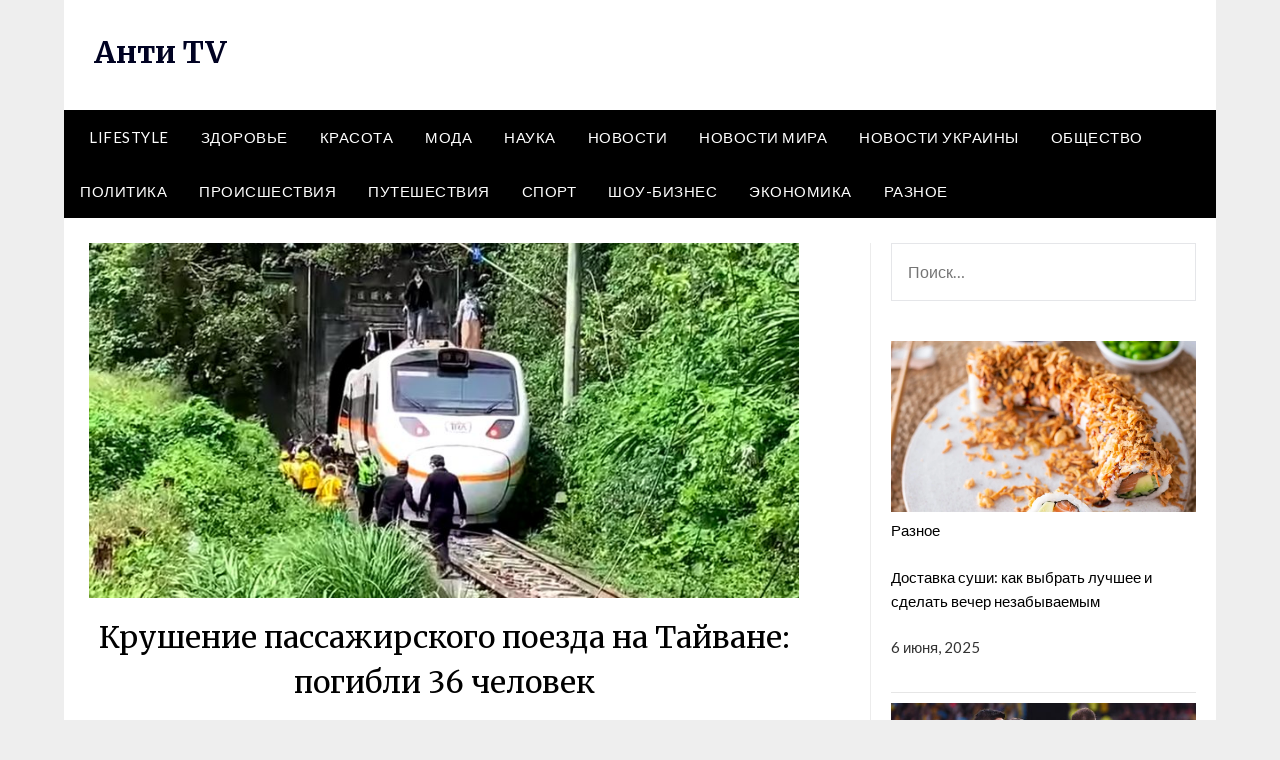

--- FILE ---
content_type: text/html; charset=UTF-8
request_url: https://anti-tv.com.ua/krushenie-passazhirskogo-poezda-na-tajvane-pogibli-36-chelovek/
body_size: 20966
content:
<!doctype html><html lang="ru-RU"><head><meta charset="UTF-8"><meta name="viewport" content="width=device-width, initial-scale=1"><link rel="profile" href="http://gmpg.org/xfn/11"><meta name='robots' content='index, follow, max-image-preview:large, max-snippet:-1, max-video-preview:-1' /><title>Крушение пассажирского поезда на Тайване: погибли 36 человек - Анти TV</title><meta name="description" content="На Тайване произошло ЧП на железной дороге. Около семи часов утра сегодня, 2 апреля пассажирский поезд на выезде из туннеля &quot;Циншуй&quot;  врезался в" /><link rel="canonical" href="https://anti-tv.com.ua/krushenie-passazhirskogo-poezda-na-tajvane-pogibli-36-chelovek/" /><meta property="og:locale" content="ru_RU" /><meta property="og:type" content="article" /><meta property="og:title" content="Крушение пассажирского поезда на Тайване: погибли 36 человек - Анти TV" /><meta property="og:description" content="На Тайване произошло ЧП на железной дороге. Около семи часов утра сегодня, 2 апреля пассажирский поезд на выезде из туннеля &quot;Циншуй&quot;  врезался в" /><meta property="og:url" content="https://anti-tv.com.ua/krushenie-passazhirskogo-poezda-na-tajvane-pogibli-36-chelovek/" /><meta property="og:site_name" content="Анти TV" /><meta property="article:published_time" content="2016-12-01T19:50:30+00:00" /><meta property="og:image" content="https://anti-tv.com.ua/wp-content/uploads/2022/10/avariya-1617347729.jpg" /><meta property="og:image:width" content="800" /><meta property="og:image:height" content="400" /><meta property="og:image:type" content="image/jpeg" /><meta name="author" content="admin" /><meta name="twitter:card" content="summary_large_image" /><meta name="twitter:label1" content="Написано автором" /><meta name="twitter:data1" content="admin" /><meta name="twitter:label2" content="Примерное время для чтения" /><meta name="twitter:data2" content="9 минут" /> <script type="application/ld+json" class="yoast-schema-graph">{"@context":"https://schema.org","@graph":[{"@type":"Article","@id":"https://anti-tv.com.ua/krushenie-passazhirskogo-poezda-na-tajvane-pogibli-36-chelovek/#article","isPartOf":{"@id":"https://anti-tv.com.ua/krushenie-passazhirskogo-poezda-na-tajvane-pogibli-36-chelovek/"},"author":{"name":"admin","@id":"https://anti-tv.com.ua/#/schema/person/fdd124eea1a7f05d28296e9eaddd44f5"},"headline":"Крушение пассажирского поезда на Тайване: погибли 36 человек","datePublished":"2016-12-01T19:50:30+00:00","mainEntityOfPage":{"@id":"https://anti-tv.com.ua/krushenie-passazhirskogo-poezda-na-tajvane-pogibli-36-chelovek/"},"wordCount":332,"commentCount":0,"image":{"@id":"https://anti-tv.com.ua/krushenie-passazhirskogo-poezda-na-tajvane-pogibli-36-chelovek/#primaryimage"},"thumbnailUrl":"https://anti-tv.com.ua/wp-content/uploads/2022/10/avariya-1617347729.jpg","keywords":["жертвы","крушение","поезд","пострадавшие","тайвань"],"articleSection":["Происшествия"],"inLanguage":"ru-RU","potentialAction":[{"@type":"CommentAction","name":"Comment","target":["https://anti-tv.com.ua/krushenie-passazhirskogo-poezda-na-tajvane-pogibli-36-chelovek/#respond"]}]},{"@type":"WebPage","@id":"https://anti-tv.com.ua/krushenie-passazhirskogo-poezda-na-tajvane-pogibli-36-chelovek/","url":"https://anti-tv.com.ua/krushenie-passazhirskogo-poezda-na-tajvane-pogibli-36-chelovek/","name":"Крушение пассажирского поезда на Тайване: погибли 36 человек - Анти TV","isPartOf":{"@id":"https://anti-tv.com.ua/#website"},"primaryImageOfPage":{"@id":"https://anti-tv.com.ua/krushenie-passazhirskogo-poezda-na-tajvane-pogibli-36-chelovek/#primaryimage"},"image":{"@id":"https://anti-tv.com.ua/krushenie-passazhirskogo-poezda-na-tajvane-pogibli-36-chelovek/#primaryimage"},"thumbnailUrl":"https://anti-tv.com.ua/wp-content/uploads/2022/10/avariya-1617347729.jpg","datePublished":"2016-12-01T19:50:30+00:00","author":{"@id":"https://anti-tv.com.ua/#/schema/person/fdd124eea1a7f05d28296e9eaddd44f5"},"description":"На Тайване произошло ЧП на железной дороге. Около семи часов утра сегодня, 2 апреля пассажирский поезд на выезде из туннеля \"Циншуй\"  врезался в","breadcrumb":{"@id":"https://anti-tv.com.ua/krushenie-passazhirskogo-poezda-na-tajvane-pogibli-36-chelovek/#breadcrumb"},"inLanguage":"ru-RU","potentialAction":[{"@type":"ReadAction","target":["https://anti-tv.com.ua/krushenie-passazhirskogo-poezda-na-tajvane-pogibli-36-chelovek/"]}]},{"@type":"ImageObject","inLanguage":"ru-RU","@id":"https://anti-tv.com.ua/krushenie-passazhirskogo-poezda-na-tajvane-pogibli-36-chelovek/#primaryimage","url":"https://anti-tv.com.ua/wp-content/uploads/2022/10/avariya-1617347729.jpg","contentUrl":"https://anti-tv.com.ua/wp-content/uploads/2022/10/avariya-1617347729.jpg","width":800,"height":400},{"@type":"BreadcrumbList","@id":"https://anti-tv.com.ua/krushenie-passazhirskogo-poezda-na-tajvane-pogibli-36-chelovek/#breadcrumb","itemListElement":[{"@type":"ListItem","position":1,"name":"Главная страница","item":"https://anti-tv.com.ua/"},{"@type":"ListItem","position":2,"name":"Крушение пассажирского поезда на Тайване: погибли 36 человек"}]},{"@type":"WebSite","@id":"https://anti-tv.com.ua/#website","url":"https://anti-tv.com.ua/","name":"Анти TV","description":"","potentialAction":[{"@type":"SearchAction","target":{"@type":"EntryPoint","urlTemplate":"https://anti-tv.com.ua/?s={search_term_string}"},"query-input":{"@type":"PropertyValueSpecification","valueRequired":true,"valueName":"search_term_string"}}],"inLanguage":"ru-RU"},{"@type":"Person","@id":"https://anti-tv.com.ua/#/schema/person/fdd124eea1a7f05d28296e9eaddd44f5","name":"admin","image":{"@type":"ImageObject","inLanguage":"ru-RU","@id":"https://anti-tv.com.ua/#/schema/person/image/","url":"https://secure.gravatar.com/avatar/7b742056d567fd3c555ad38a5e180e935cbcb55358fbf7a699bad7f21a0f6324?s=96&d=mm&r=g","contentUrl":"https://secure.gravatar.com/avatar/7b742056d567fd3c555ad38a5e180e935cbcb55358fbf7a699bad7f21a0f6324?s=96&d=mm&r=g","caption":"admin"},"url":"https://anti-tv.com.ua/author/admin/"}]}</script> <link rel='dns-prefetch' href='//fonts.googleapis.com' /><link rel="alternate" type="application/rss+xml" title="Анти TV &raquo; Лента" href="https://anti-tv.com.ua/feed/" /><link rel="alternate" type="application/rss+xml" title="Анти TV &raquo; Лента комментариев" href="https://anti-tv.com.ua/comments/feed/" /><link rel="alternate" type="application/rss+xml" title="Анти TV &raquo; Лента комментариев к &laquo;Крушение пассажирского поезда на Тайване: погибли 36 человек&raquo;" href="https://anti-tv.com.ua/krushenie-passazhirskogo-poezda-na-tajvane-pogibli-36-chelovek/feed/" /><link rel="alternate" title="oEmbed (JSON)" type="application/json+oembed" href="https://anti-tv.com.ua/wp-json/oembed/1.0/embed?url=https%3A%2F%2Fanti-tv.com.ua%2Fkrushenie-passazhirskogo-poezda-na-tajvane-pogibli-36-chelovek%2F" /><link rel="alternate" title="oEmbed (XML)" type="text/xml+oembed" href="https://anti-tv.com.ua/wp-json/oembed/1.0/embed?url=https%3A%2F%2Fanti-tv.com.ua%2Fkrushenie-passazhirskogo-poezda-na-tajvane-pogibli-36-chelovek%2F&#038;format=xml" /><style id='wp-img-auto-sizes-contain-inline-css' type='text/css'>img:is([sizes=auto i],[sizes^="auto," i]){contain-intrinsic-size:3000px 1500px}
/*# sourceURL=wp-img-auto-sizes-contain-inline-css */</style><style id='wp-emoji-styles-inline-css' type='text/css'>img.wp-smiley, img.emoji {
		display: inline !important;
		border: none !important;
		box-shadow: none !important;
		height: 1em !important;
		width: 1em !important;
		margin: 0 0.07em !important;
		vertical-align: -0.1em !important;
		background: none !important;
		padding: 0 !important;
	}
/*# sourceURL=wp-emoji-styles-inline-css */</style><style id='wp-block-library-inline-css' type='text/css'>:root{--wp-block-synced-color:#7a00df;--wp-block-synced-color--rgb:122,0,223;--wp-bound-block-color:var(--wp-block-synced-color);--wp-editor-canvas-background:#ddd;--wp-admin-theme-color:#007cba;--wp-admin-theme-color--rgb:0,124,186;--wp-admin-theme-color-darker-10:#006ba1;--wp-admin-theme-color-darker-10--rgb:0,107,160.5;--wp-admin-theme-color-darker-20:#005a87;--wp-admin-theme-color-darker-20--rgb:0,90,135;--wp-admin-border-width-focus:2px}@media (min-resolution:192dpi){:root{--wp-admin-border-width-focus:1.5px}}.wp-element-button{cursor:pointer}:root .has-very-light-gray-background-color{background-color:#eee}:root .has-very-dark-gray-background-color{background-color:#313131}:root .has-very-light-gray-color{color:#eee}:root .has-very-dark-gray-color{color:#313131}:root .has-vivid-green-cyan-to-vivid-cyan-blue-gradient-background{background:linear-gradient(135deg,#00d084,#0693e3)}:root .has-purple-crush-gradient-background{background:linear-gradient(135deg,#34e2e4,#4721fb 50%,#ab1dfe)}:root .has-hazy-dawn-gradient-background{background:linear-gradient(135deg,#faaca8,#dad0ec)}:root .has-subdued-olive-gradient-background{background:linear-gradient(135deg,#fafae1,#67a671)}:root .has-atomic-cream-gradient-background{background:linear-gradient(135deg,#fdd79a,#004a59)}:root .has-nightshade-gradient-background{background:linear-gradient(135deg,#330968,#31cdcf)}:root .has-midnight-gradient-background{background:linear-gradient(135deg,#020381,#2874fc)}:root{--wp--preset--font-size--normal:16px;--wp--preset--font-size--huge:42px}.has-regular-font-size{font-size:1em}.has-larger-font-size{font-size:2.625em}.has-normal-font-size{font-size:var(--wp--preset--font-size--normal)}.has-huge-font-size{font-size:var(--wp--preset--font-size--huge)}.has-text-align-center{text-align:center}.has-text-align-left{text-align:left}.has-text-align-right{text-align:right}.has-fit-text{white-space:nowrap!important}#end-resizable-editor-section{display:none}.aligncenter{clear:both}.items-justified-left{justify-content:flex-start}.items-justified-center{justify-content:center}.items-justified-right{justify-content:flex-end}.items-justified-space-between{justify-content:space-between}.screen-reader-text{border:0;clip-path:inset(50%);height:1px;margin:-1px;overflow:hidden;padding:0;position:absolute;width:1px;word-wrap:normal!important}.screen-reader-text:focus{background-color:#ddd;clip-path:none;color:#444;display:block;font-size:1em;height:auto;left:5px;line-height:normal;padding:15px 23px 14px;text-decoration:none;top:5px;width:auto;z-index:100000}html :where(.has-border-color){border-style:solid}html :where([style*=border-top-color]){border-top-style:solid}html :where([style*=border-right-color]){border-right-style:solid}html :where([style*=border-bottom-color]){border-bottom-style:solid}html :where([style*=border-left-color]){border-left-style:solid}html :where([style*=border-width]){border-style:solid}html :where([style*=border-top-width]){border-top-style:solid}html :where([style*=border-right-width]){border-right-style:solid}html :where([style*=border-bottom-width]){border-bottom-style:solid}html :where([style*=border-left-width]){border-left-style:solid}html :where(img[class*=wp-image-]){height:auto;max-width:100%}:where(figure){margin:0 0 1em}html :where(.is-position-sticky){--wp-admin--admin-bar--position-offset:var(--wp-admin--admin-bar--height,0px)}@media screen and (max-width:600px){html :where(.is-position-sticky){--wp-admin--admin-bar--position-offset:0px}}

/*# sourceURL=wp-block-library-inline-css */</style><style id='global-styles-inline-css' type='text/css'>:root{--wp--preset--aspect-ratio--square: 1;--wp--preset--aspect-ratio--4-3: 4/3;--wp--preset--aspect-ratio--3-4: 3/4;--wp--preset--aspect-ratio--3-2: 3/2;--wp--preset--aspect-ratio--2-3: 2/3;--wp--preset--aspect-ratio--16-9: 16/9;--wp--preset--aspect-ratio--9-16: 9/16;--wp--preset--color--black: #000000;--wp--preset--color--cyan-bluish-gray: #abb8c3;--wp--preset--color--white: #ffffff;--wp--preset--color--pale-pink: #f78da7;--wp--preset--color--vivid-red: #cf2e2e;--wp--preset--color--luminous-vivid-orange: #ff6900;--wp--preset--color--luminous-vivid-amber: #fcb900;--wp--preset--color--light-green-cyan: #7bdcb5;--wp--preset--color--vivid-green-cyan: #00d084;--wp--preset--color--pale-cyan-blue: #8ed1fc;--wp--preset--color--vivid-cyan-blue: #0693e3;--wp--preset--color--vivid-purple: #9b51e0;--wp--preset--gradient--vivid-cyan-blue-to-vivid-purple: linear-gradient(135deg,rgb(6,147,227) 0%,rgb(155,81,224) 100%);--wp--preset--gradient--light-green-cyan-to-vivid-green-cyan: linear-gradient(135deg,rgb(122,220,180) 0%,rgb(0,208,130) 100%);--wp--preset--gradient--luminous-vivid-amber-to-luminous-vivid-orange: linear-gradient(135deg,rgb(252,185,0) 0%,rgb(255,105,0) 100%);--wp--preset--gradient--luminous-vivid-orange-to-vivid-red: linear-gradient(135deg,rgb(255,105,0) 0%,rgb(207,46,46) 100%);--wp--preset--gradient--very-light-gray-to-cyan-bluish-gray: linear-gradient(135deg,rgb(238,238,238) 0%,rgb(169,184,195) 100%);--wp--preset--gradient--cool-to-warm-spectrum: linear-gradient(135deg,rgb(74,234,220) 0%,rgb(151,120,209) 20%,rgb(207,42,186) 40%,rgb(238,44,130) 60%,rgb(251,105,98) 80%,rgb(254,248,76) 100%);--wp--preset--gradient--blush-light-purple: linear-gradient(135deg,rgb(255,206,236) 0%,rgb(152,150,240) 100%);--wp--preset--gradient--blush-bordeaux: linear-gradient(135deg,rgb(254,205,165) 0%,rgb(254,45,45) 50%,rgb(107,0,62) 100%);--wp--preset--gradient--luminous-dusk: linear-gradient(135deg,rgb(255,203,112) 0%,rgb(199,81,192) 50%,rgb(65,88,208) 100%);--wp--preset--gradient--pale-ocean: linear-gradient(135deg,rgb(255,245,203) 0%,rgb(182,227,212) 50%,rgb(51,167,181) 100%);--wp--preset--gradient--electric-grass: linear-gradient(135deg,rgb(202,248,128) 0%,rgb(113,206,126) 100%);--wp--preset--gradient--midnight: linear-gradient(135deg,rgb(2,3,129) 0%,rgb(40,116,252) 100%);--wp--preset--font-size--small: 13px;--wp--preset--font-size--medium: 20px;--wp--preset--font-size--large: 36px;--wp--preset--font-size--x-large: 42px;--wp--preset--spacing--20: 0.44rem;--wp--preset--spacing--30: 0.67rem;--wp--preset--spacing--40: 1rem;--wp--preset--spacing--50: 1.5rem;--wp--preset--spacing--60: 2.25rem;--wp--preset--spacing--70: 3.38rem;--wp--preset--spacing--80: 5.06rem;--wp--preset--shadow--natural: 6px 6px 9px rgba(0, 0, 0, 0.2);--wp--preset--shadow--deep: 12px 12px 50px rgba(0, 0, 0, 0.4);--wp--preset--shadow--sharp: 6px 6px 0px rgba(0, 0, 0, 0.2);--wp--preset--shadow--outlined: 6px 6px 0px -3px rgb(255, 255, 255), 6px 6px rgb(0, 0, 0);--wp--preset--shadow--crisp: 6px 6px 0px rgb(0, 0, 0);}:where(.is-layout-flex){gap: 0.5em;}:where(.is-layout-grid){gap: 0.5em;}body .is-layout-flex{display: flex;}.is-layout-flex{flex-wrap: wrap;align-items: center;}.is-layout-flex > :is(*, div){margin: 0;}body .is-layout-grid{display: grid;}.is-layout-grid > :is(*, div){margin: 0;}:where(.wp-block-columns.is-layout-flex){gap: 2em;}:where(.wp-block-columns.is-layout-grid){gap: 2em;}:where(.wp-block-post-template.is-layout-flex){gap: 1.25em;}:where(.wp-block-post-template.is-layout-grid){gap: 1.25em;}.has-black-color{color: var(--wp--preset--color--black) !important;}.has-cyan-bluish-gray-color{color: var(--wp--preset--color--cyan-bluish-gray) !important;}.has-white-color{color: var(--wp--preset--color--white) !important;}.has-pale-pink-color{color: var(--wp--preset--color--pale-pink) !important;}.has-vivid-red-color{color: var(--wp--preset--color--vivid-red) !important;}.has-luminous-vivid-orange-color{color: var(--wp--preset--color--luminous-vivid-orange) !important;}.has-luminous-vivid-amber-color{color: var(--wp--preset--color--luminous-vivid-amber) !important;}.has-light-green-cyan-color{color: var(--wp--preset--color--light-green-cyan) !important;}.has-vivid-green-cyan-color{color: var(--wp--preset--color--vivid-green-cyan) !important;}.has-pale-cyan-blue-color{color: var(--wp--preset--color--pale-cyan-blue) !important;}.has-vivid-cyan-blue-color{color: var(--wp--preset--color--vivid-cyan-blue) !important;}.has-vivid-purple-color{color: var(--wp--preset--color--vivid-purple) !important;}.has-black-background-color{background-color: var(--wp--preset--color--black) !important;}.has-cyan-bluish-gray-background-color{background-color: var(--wp--preset--color--cyan-bluish-gray) !important;}.has-white-background-color{background-color: var(--wp--preset--color--white) !important;}.has-pale-pink-background-color{background-color: var(--wp--preset--color--pale-pink) !important;}.has-vivid-red-background-color{background-color: var(--wp--preset--color--vivid-red) !important;}.has-luminous-vivid-orange-background-color{background-color: var(--wp--preset--color--luminous-vivid-orange) !important;}.has-luminous-vivid-amber-background-color{background-color: var(--wp--preset--color--luminous-vivid-amber) !important;}.has-light-green-cyan-background-color{background-color: var(--wp--preset--color--light-green-cyan) !important;}.has-vivid-green-cyan-background-color{background-color: var(--wp--preset--color--vivid-green-cyan) !important;}.has-pale-cyan-blue-background-color{background-color: var(--wp--preset--color--pale-cyan-blue) !important;}.has-vivid-cyan-blue-background-color{background-color: var(--wp--preset--color--vivid-cyan-blue) !important;}.has-vivid-purple-background-color{background-color: var(--wp--preset--color--vivid-purple) !important;}.has-black-border-color{border-color: var(--wp--preset--color--black) !important;}.has-cyan-bluish-gray-border-color{border-color: var(--wp--preset--color--cyan-bluish-gray) !important;}.has-white-border-color{border-color: var(--wp--preset--color--white) !important;}.has-pale-pink-border-color{border-color: var(--wp--preset--color--pale-pink) !important;}.has-vivid-red-border-color{border-color: var(--wp--preset--color--vivid-red) !important;}.has-luminous-vivid-orange-border-color{border-color: var(--wp--preset--color--luminous-vivid-orange) !important;}.has-luminous-vivid-amber-border-color{border-color: var(--wp--preset--color--luminous-vivid-amber) !important;}.has-light-green-cyan-border-color{border-color: var(--wp--preset--color--light-green-cyan) !important;}.has-vivid-green-cyan-border-color{border-color: var(--wp--preset--color--vivid-green-cyan) !important;}.has-pale-cyan-blue-border-color{border-color: var(--wp--preset--color--pale-cyan-blue) !important;}.has-vivid-cyan-blue-border-color{border-color: var(--wp--preset--color--vivid-cyan-blue) !important;}.has-vivid-purple-border-color{border-color: var(--wp--preset--color--vivid-purple) !important;}.has-vivid-cyan-blue-to-vivid-purple-gradient-background{background: var(--wp--preset--gradient--vivid-cyan-blue-to-vivid-purple) !important;}.has-light-green-cyan-to-vivid-green-cyan-gradient-background{background: var(--wp--preset--gradient--light-green-cyan-to-vivid-green-cyan) !important;}.has-luminous-vivid-amber-to-luminous-vivid-orange-gradient-background{background: var(--wp--preset--gradient--luminous-vivid-amber-to-luminous-vivid-orange) !important;}.has-luminous-vivid-orange-to-vivid-red-gradient-background{background: var(--wp--preset--gradient--luminous-vivid-orange-to-vivid-red) !important;}.has-very-light-gray-to-cyan-bluish-gray-gradient-background{background: var(--wp--preset--gradient--very-light-gray-to-cyan-bluish-gray) !important;}.has-cool-to-warm-spectrum-gradient-background{background: var(--wp--preset--gradient--cool-to-warm-spectrum) !important;}.has-blush-light-purple-gradient-background{background: var(--wp--preset--gradient--blush-light-purple) !important;}.has-blush-bordeaux-gradient-background{background: var(--wp--preset--gradient--blush-bordeaux) !important;}.has-luminous-dusk-gradient-background{background: var(--wp--preset--gradient--luminous-dusk) !important;}.has-pale-ocean-gradient-background{background: var(--wp--preset--gradient--pale-ocean) !important;}.has-electric-grass-gradient-background{background: var(--wp--preset--gradient--electric-grass) !important;}.has-midnight-gradient-background{background: var(--wp--preset--gradient--midnight) !important;}.has-small-font-size{font-size: var(--wp--preset--font-size--small) !important;}.has-medium-font-size{font-size: var(--wp--preset--font-size--medium) !important;}.has-large-font-size{font-size: var(--wp--preset--font-size--large) !important;}.has-x-large-font-size{font-size: var(--wp--preset--font-size--x-large) !important;}
/*# sourceURL=global-styles-inline-css */</style><style id='classic-theme-styles-inline-css' type='text/css'>/*! This file is auto-generated */
.wp-block-button__link{color:#fff;background-color:#32373c;border-radius:9999px;box-shadow:none;text-decoration:none;padding:calc(.667em + 2px) calc(1.333em + 2px);font-size:1.125em}.wp-block-file__button{background:#32373c;color:#fff;text-decoration:none}
/*# sourceURL=/wp-includes/css/classic-themes.min.css */</style><link rel='stylesheet' id='fontawesome-css-6-css' href='https://anti-tv.com.ua/wp-content/plugins/wp-font-awesome/font-awesome/css/fontawesome-all.min.css?ver=1.8.0' type='text/css' media='all' /><link rel='stylesheet' id='fontawesome-css-4-css' href='https://anti-tv.com.ua/wp-content/plugins/wp-font-awesome/font-awesome/css/v4-shims.min.css?ver=1.8.0' type='text/css' media='all' /><link rel='stylesheet' id='font-awesome-css' href='https://anti-tv.com.ua/wp-content/themes/newspaperly/css/font-awesome.min.css?ver=6.9' type='text/css' media='all' /><link rel='stylesheet' id='newspaperly-style-css' href='https://anti-tv.com.ua/wp-content/cache/autoptimize/autoptimize_single_996f1baec316d292be6fd3e770ed5d05.php?ver=6.9' type='text/css' media='all' /><link rel='stylesheet' id='newspaperly-google-fonts-css' href='//fonts.googleapis.com/css?family=Lato%3A300%2C400%2C700%2C900%7CMerriweather%3A400%2C700&#038;ver=6.9' type='text/css' media='all' /><link rel='stylesheet' id='wp-pagenavi-css' href='https://anti-tv.com.ua/wp-content/cache/autoptimize/autoptimize_single_73d29ecb3ae4eb2b78712fab3a46d32d.php?ver=2.70' type='text/css' media='all' /> <script defer type="text/javascript" src="https://anti-tv.com.ua/wp-includes/js/jquery/jquery.min.js?ver=3.7.1" id="jquery-core-js"></script> <script defer type="text/javascript" src="https://anti-tv.com.ua/wp-includes/js/jquery/jquery-migrate.min.js?ver=3.4.1" id="jquery-migrate-js"></script> <link rel="https://api.w.org/" href="https://anti-tv.com.ua/wp-json/" /><link rel="alternate" title="JSON" type="application/json" href="https://anti-tv.com.ua/wp-json/wp/v2/posts/97" /><link rel="EditURI" type="application/rsd+xml" title="RSD" href="https://anti-tv.com.ua/xmlrpc.php?rsd" /><meta name="generator" content="WordPress 6.9" /><link rel='shortlink' href='https://anti-tv.com.ua/?p=97' /><link rel="pingback" href="https://anti-tv.com.ua/xmlrpc.php"><style type="text/css">.header-widgets-wrapper, .content-wrap-bg { background-color:  }
			.featured-sidebar, .featured-sidebar ul li { border-color:  !important; }
			.page-numbers li a, .blogposts-list .blogpost-button, .page-numbers.current, span.page-numbers.dots { background: ; }
			.banner-widget-wrapper p, .banner-widget-wrapper h1, .banner-widget-wrapper h2, .banner-widget-wrapper h3, .banner-widget-wrapper h4, .banner-widget-wrapper h5, .banner-widget-wrapper h6, .banner-widget-wrapper ul, .banner-widget-wrapper{ color:  }
			.banner-widget-wrapper a, .banner-widget-wrapper a:hover, .banner-widget-wrapper a:active, .banner-widget-wrapper a:focus{ color: ; }
			.banner-widget-wrapper ul li { border-color: ; }
			body, .site, .swidgets-wrap h3, .post-data-text { background: ; }
			.site-title a, .site-description { color: ; }
			.header-bg { background-color:  !important; }
			.main-navigation ul li a, .main-navigation ul li .sub-arrow, .super-menu .toggle-mobile-menu,.toggle-mobile-menu:before, .mobile-menu-active .smenu-hide { color: ; }
			#smobile-menu.show .main-navigation ul ul.children.active, #smobile-menu.show .main-navigation ul ul.sub-menu.active, #smobile-menu.show .main-navigation ul li, .smenu-hide.toggle-mobile-menu.menu-toggle, #smobile-menu.show .main-navigation ul li, .primary-menu ul li ul.children li, .primary-menu ul li ul.sub-menu li, .primary-menu .pmenu, .super-menu { border-color: ; border-bottom-color: ; }
			#secondary .widget h3, #secondary .widget h3 a, #secondary .widget h4, #secondary .widget h1, #secondary .widget h2, #secondary .widget h5, #secondary .widget h6 { color: ; }
			#secondary .widget a, #secondary a, #secondary .widget li a , #secondary span.sub-arrow{ color: ; }
			#secondary, #secondary .widget, #secondary .widget p, #secondary .widget li, .widget time.rpwe-time.published { color: ; }
			#secondary .swidgets-wrap, .featured-sidebar .search-field { border-color: ; }
			.site-info, .footer-column-three input.search-submit, .footer-column-three p, .footer-column-three li, .footer-column-three td, .footer-column-three th, .footer-column-three caption { color: ; }
			.footer-column-three h3, .footer-column-three h4, .footer-column-three h5, .footer-column-three h6, .footer-column-three h1, .footer-column-three h2, .footer-column-three h4, .footer-column-three h3 a { color: ; }
			.footer-column-three a, .footer-column-three li a, .footer-column-three .widget a, .footer-column-three .sub-arrow { color: ; }
			.footer-column-three h3:after { background: ; }
			.site-info, .widget ul li, .footer-column-three input.search-field, .footer-column-three input.search-submit { border-color: ; }
			.site-footer { background-color: ; }
			.archive .page-header h1, .blogposts-list h2 a, .blogposts-list h2 a:hover, .blogposts-list h2 a:active, .search-results h1.page-title { color: ; }
			.blogposts-list .post-data-text, .blogposts-list .post-data-text a{ color: ; }
			.blogposts-list p { color: ; }
			.page-numbers li a, .blogposts-list .blogpost-button, span.page-numbers.dots, .page-numbers.current, .page-numbers li a:hover { color: ; }
			.archive .page-header h1, .search-results h1.page-title, .blogposts-list.fbox, span.page-numbers.dots, .page-numbers li a, .page-numbers.current { border-color: ; }
			.blogposts-list .post-data-divider { background: ; }
			.page .comments-area .comment-author, .page .comments-area .comment-author a, .page .comments-area .comments-title, .page .content-area h1, .page .content-area h2, .page .content-area h3, .page .content-area h4, .page .content-area h5, .page .content-area h6, .page .content-area th, .single  .comments-area .comment-author, .single .comments-area .comment-author a, .single .comments-area .comments-title, .single .content-area h1, .single .content-area h2, .single .content-area h3, .single .content-area h4, .single .content-area h5, .single .content-area h6, .single .content-area th, .search-no-results h1, .error404 h1 { color: ; }
			.single .post-data-text, .page .post-data-text, .page .post-data-text a, .single .post-data-text a, .comments-area .comment-meta .comment-metadata a { color: ; }
			.page .content-area p, .page article, .page .content-area table, .page .content-area dd, .page .content-area dt, .page .content-area address, .page .content-area .entry-content, .page .content-area li, .page .content-area ol, .single .content-area p, .single article, .single .content-area table, .single .content-area dd, .single .content-area dt, .single .content-area address, .single .entry-content, .single .content-area li, .single .content-area ol, .search-no-results .page-content p { color: ; }
			.single .entry-content a, .page .entry-content a, .comment-content a, .comments-area .reply a, .logged-in-as a, .comments-area .comment-respond a { color: ; }
			.comments-area p.form-submit input { background: ; }
			.error404 .page-content p, .error404 input.search-submit, .search-no-results input.search-submit { color: ; }
			.page .comments-area, .page article.fbox, .page article tr, .page .comments-area ol.comment-list ol.children li, .page .comments-area ol.comment-list .comment, .single .comments-area, .single article.fbox, .single article tr, .comments-area ol.comment-list ol.children li, .comments-area ol.comment-list .comment, .error404 main#main, .error404 .search-form label, .search-no-results .search-form label, .error404 input.search-submit, .search-no-results input.search-submit, .error404 main#main, .search-no-results section.fbox.no-results.not-found{ border-color: ; }
			.single .post-data-divider, .page .post-data-divider { background: ; }
			.single .comments-area p.form-submit input, .page .comments-area p.form-submit input { color: ; }
			.bottom-header-wrapper { padding-top: px; }
			.bottom-header-wrapper { padding-bottom: px; }
			.bottom-header-wrapper { background: ; }
			.bottom-header-wrapper *{ color: ; }
			.header-widget a, .header-widget li a, .header-widget i.fa { color: ; }
			.header-widget, .header-widget p, .header-widget li, .header-widget .textwidget { color: ; }
			.header-widget .widget-title, .header-widget h1, .header-widget h3, .header-widget h2, .header-widget h4, .header-widget h5, .header-widget h6{ color: ; }
			.header-widget.swidgets-wrap, .header-widget ul li, .header-widget .search-field { border-color: ; }
			.header-widgets-wrapper .swidgets-wrap{ background: ; }
			.primary-menu .pmenu, .super-menu, #smobile-menu, .primary-menu ul li ul.children, .primary-menu ul li ul.sub-menu { background-color: ; }
			#secondary .swidgets-wrap{ background: ; }
			#secondary .swidget { border-color: ; }
			.archive article.fbox, .search-results article.fbox, .blog article.fbox { background: ; }
			.comments-area, .single article.fbox, .page article.fbox { background: ; }</style><style type="text/css">.recentcomments a{display:inline !important;padding:0 !important;margin:0 !important;}</style><link rel="icon" href="https://anti-tv.com.ua/wp-content/uploads/2023/08/cropped-images-2-150x150.jpg" sizes="32x32" /><link rel="icon" href="https://anti-tv.com.ua/wp-content/uploads/2023/08/cropped-images-2-300x300.jpg" sizes="192x192" /><link rel="apple-touch-icon" href="https://anti-tv.com.ua/wp-content/uploads/2023/08/cropped-images-2-300x300.jpg" /><meta name="msapplication-TileImage" content="https://anti-tv.com.ua/wp-content/uploads/2023/08/cropped-images-2-300x300.jpg" /><link rel='stylesheet' id='yarppRelatedCss-css' href='https://anti-tv.com.ua/wp-content/cache/autoptimize/autoptimize_single_825acc65c7a3728f76a5b39cdc177e6f.php?ver=5.30.11' type='text/css' media='all' /></head><body class="wp-singular post-template-default single single-post postid-97 single-format-standard wp-theme-newspaperly masthead-fixed"> <a class="skip-link screen-reader-text" href="#content">Перейти к содержимому</a><div id="page" class="site"><header id="masthead" class="sheader site-header clearfix"><div class="content-wrap"><div class="header-bg"><div class="site-branding"><p class="site-title"><a href="https://anti-tv.com.ua/" rel="home">Анти TV</a></p></div></div></div><nav id="primary-site-navigation" class="primary-menu main-navigation clearfix"> <a href="#" id="pull" class="smenu-hide toggle-mobile-menu menu-toggle" aria-controls="secondary-menu" aria-expanded="false">Меню</a><div class="content-wrap text-center"><div class="center-main-menu"><div class="menu-main-container"><ul id="primary-menu" class="pmenu"><li id="menu-item-430" class="menu-item menu-item-type-taxonomy menu-item-object-category menu-item-430"><a href="https://anti-tv.com.ua/category/lifestyle/">Lifestyle</a></li><li id="menu-item-431" class="menu-item menu-item-type-taxonomy menu-item-object-category menu-item-431"><a href="https://anti-tv.com.ua/category/zdorove/">Здоровье</a></li><li id="menu-item-432" class="menu-item menu-item-type-taxonomy menu-item-object-category menu-item-432"><a href="https://anti-tv.com.ua/category/krasota/">Красота</a></li><li id="menu-item-433" class="menu-item menu-item-type-taxonomy menu-item-object-category menu-item-433"><a href="https://anti-tv.com.ua/category/moda/">Мода</a></li><li id="menu-item-434" class="menu-item menu-item-type-taxonomy menu-item-object-category menu-item-434"><a href="https://anti-tv.com.ua/category/science/">Наука</a></li><li id="menu-item-435" class="menu-item menu-item-type-taxonomy menu-item-object-category menu-item-435"><a href="https://anti-tv.com.ua/category/novosti/">Новости</a></li><li id="menu-item-436" class="menu-item menu-item-type-taxonomy menu-item-object-category menu-item-436"><a href="https://anti-tv.com.ua/category/novosti-mira/">Новости мира</a></li><li id="menu-item-437" class="menu-item menu-item-type-taxonomy menu-item-object-category menu-item-437"><a href="https://anti-tv.com.ua/category/novosti-ukrainy/">Новости Украины</a></li><li id="menu-item-438" class="menu-item menu-item-type-taxonomy menu-item-object-category menu-item-438"><a href="https://anti-tv.com.ua/category/society/">Общество</a></li><li id="menu-item-439" class="menu-item menu-item-type-taxonomy menu-item-object-category menu-item-439"><a href="https://anti-tv.com.ua/category/politika/">Политика</a></li><li id="menu-item-440" class="menu-item menu-item-type-taxonomy menu-item-object-category current-post-ancestor current-menu-parent current-post-parent menu-item-440"><a href="https://anti-tv.com.ua/category/proisshestviya/">Происшествия</a></li><li id="menu-item-441" class="menu-item menu-item-type-taxonomy menu-item-object-category menu-item-441"><a href="https://anti-tv.com.ua/category/puteshestviya/">Путешествия</a></li><li id="menu-item-443" class="menu-item menu-item-type-taxonomy menu-item-object-category menu-item-443"><a href="https://anti-tv.com.ua/category/sport/">Спорт</a></li><li id="menu-item-444" class="menu-item menu-item-type-taxonomy menu-item-object-category menu-item-444"><a href="https://anti-tv.com.ua/category/shou-biznes/">Шоу-бизнес</a></li><li id="menu-item-445" class="menu-item menu-item-type-taxonomy menu-item-object-category menu-item-445"><a href="https://anti-tv.com.ua/category/economics/">Экономика</a></li><li id="menu-item-442" class="menu-item menu-item-type-taxonomy menu-item-object-category menu-item-442"><a href="https://anti-tv.com.ua/category/raznoe/">Разное</a></li></ul></div></div></div></nav><div class="content-wrap"><div class="super-menu clearfix"><div class="super-menu-inner"> <a href="#" id="pull" class="toggle-mobile-menu menu-toggle" aria-controls="secondary-menu" aria-expanded="false">Меню</a></div></div></div><div id="mobile-menu-overlay"></div></header><div class="content-wrap"><div class="header-widgets-wrapper"></div></div><div id="content" class="site-content clearfix"><div class="content-wrap"><div class="content-wrap-bg"><div id="primary" class="featured-content content-area"><main id="main" class="site-main"><article id="post-97" class="posts-entry fbox post-97 post type-post status-publish format-standard has-post-thumbnail hentry category-proisshestviya tag-zhertvy tag-krushenie tag-poezd tag-postradavshie tag-tajvan"><div class="featured-thumbnail"> <img width="800" height="400" src="https://anti-tv.com.ua/wp-content/uploads/2022/10/avariya-1617347729.jpg" class="attachment-newspaperly-slider size-newspaperly-slider wp-post-image" alt="" decoding="async" fetchpriority="high" srcset="https://anti-tv.com.ua/wp-content/uploads/2022/10/avariya-1617347729.jpg 800w, https://anti-tv.com.ua/wp-content/uploads/2022/10/avariya-1617347729-300x150.jpg 300w, https://anti-tv.com.ua/wp-content/uploads/2022/10/avariya-1617347729-768x384.jpg 768w" sizes="(max-width: 800px) 100vw, 800px" /></div><header class="entry-header"><h1 class="entry-title">Крушение пассажирского поезда на Тайване: погибли 36 человек</h1><div class="entry-meta"><div class="blog-data-wrapper"><div class="post-data-divider"></div><div class="post-data-positioning"><div class="post-data-text"> <span class="posted-on">Опубликовано в <a href="https://anti-tv.com.ua/krushenie-passazhirskogo-poezda-na-tajvane-pogibli-36-chelovek/" rel="bookmark"><time class="entry-date published updated" datetime="2016-12-01T19:50:30+00:00">1 декабря, 2016</time></a></span><span class="byline"> от <span class="author vcard"><a class="url fn n" href="https://anti-tv.com.ua/author/admin/">admin</a></span></span></div></div></div></div></header><div class="entry-content"><p> [ad_1]<br /></p><div class="artical-text"><p style="text-align: justify;">На Тайване произошло ЧП на железной дороге. Около семи часов утра сегодня, 2 апреля пассажирский поезд на выезде из туннеля &#171;Циншуй&#187;  врезался в строительное транспортное средство и сошёл с рельсов. На данный момент известно о тридцати шести погибших, свыше шестидесяти человек получили травмы разной степени тяжести, их госпитализировали в лечебные учреждения, пишет Информ-UA.</p><p style="text-align: justify;">Произошла трагедия, по данным центрального информационного агентства Тайваня, которое ссылается на железнодорожную полицию, в восточной части страны, в уезде Хуалянь. Всего в поезде на момент крушения находилось свыше трёхсот пятидесяти человек. Семьдесят два пассажира до сих пор заблокированы в поезде, поскольку часть вагонов врезались в стены туннеля, пять из них сильно деформировались, людей вызволяют спасатели.</p><p style="text-align: justify;"><img decoding="async" style="width: 100%;" src="https://inform-ua.info/uploads/2021/04/krushenie-poezda-1617347702.jpg" alt="крушение поезда" align="left"></p><p style="text-align: justify;">По данным сотрудников управления железных дорог страны, которых цитирует агентство Taiwan News, авария произошла из-за того, что инженерная техника была неправильно припаркована на строительной площадке,  она по склону съехала вниз, вследствие чего и произошло столкновение с поездом.</p><p class="readMore"><b>Читайте также:</b> Переговорный процесс с Ираном станет ещё жёстче, – Енин</p><p style="text-align: justify;">Поезд-экспресс, как сообщили в пожарной службе, следовал в Тайдун из Тайбэя, в нём было много туристов, которые ехали домой, чтобы отметить 5 апреля традиционный тайванский праздник под названием &#171;Цинмин&#187; (переводится как праздник очищенного света). В этот день принято посещать могилы родных, собираться в семейном кругу.</p><p style="text-align: justify;"><div class="video-container"><iframe title="台鐵太魯閣號花蓮大清水隧道出軌 多人無生命徵象" width="640" height="360" src="https://www.youtube.com/embed/kqIzd2GNEKs?feature=oembed" frameborder="0" allow="accelerometer; autoplay; clipboard-write; encrypted-media; gyroscope; picture-in-picture; web-share" referrerpolicy="strict-origin-when-cross-origin" allowfullscreen></iframe></div><p style="text-align: justify;">Катастрофа, которая произошла сегодня, по информации агентства Reuters, &#8212; самая масштабная на железной дороге Тайваня за последние четыре десятилетия.</p><p style="text-align: justify;">Последняя же авария на ж/д в стране произошла в 2018 году. Скоростной пассажирский поезд сошёл с рельсов, вследствие чего погибли восемнадцать и травмировались сто семьдесят человек.</p><p style="text-align: justify;">Тем временем, в Турции в этот же день перевернулся в кювет пассажирский автобус. Ранения получили свыше двадцати человек. Транспортное средство ехало из восточной части страны в Стамбул, инцидент произошёл возле населённого пункта Сушехри. По предварительным данным, причина аварии в том, что водитель не справился с управлением.</p><div class="gallery-container"><div class="gallery fade-gallery"> <img decoding="async" src="https://inform-ua.info/uploads/2021/04/krushenie-1617347819.jpg" style="width:100%"></div><div class="gallery fade-gallery"> <img decoding="async" src="https://inform-ua.info/uploads/2021/04/avariya-1617347729.jpg" style="width:100%"></div><div class="gallery fade-gallery"> <img decoding="async" src="https://inform-ua.info/uploads/2021/04/vagony-1617347972.jpg" style="width:100%"></div><div class="gallery fade-gallery"> <img decoding="async" src="https://inform-ua.info/uploads/2021/04/passaghiry-1617347982.jpg" style="width:100%"></div><div class="gallery fade-gallery"> <img decoding="async" src="https://inform-ua.info/uploads/2021/04/spasateli-1617347993.jpg" style="width:100%"></div><p> ❮<br /> ❯</p></div><div style="text-align:center"> <span class="dot" data-slide="0"></span><br /> <span class="dot" data-slide="1"></span><br /> <span class="dot" data-slide="2"></span><br /> <span class="dot" data-slide="3"></span><br /> <span class="dot" data-slide="4"></span></div><p class="readMore"> <b>Читайте также:</b> В Бангладеш затонул паром, много погибших и пропавших без вести</p><div class="tags"><div class="tags-category"> <span class="name-tags-category highlight-tag"><br /> <i class="fa fa-bookmark fa-fw"></i><br /> Темы </span></p><div class="tag"> крушение<br /> поезд<br /> жертвы<br /> пострадавшие</div></p></div><div class="tags-category"> <span class="name-tags-category highlight-tag"><br /> <i class="fa fa-map-marker fa-fw"></i><br /> Места </span></p><div class="tag"> тайвань</div></p></div></p></div><div style="clear: both"></div></p></div><p>[ad_2]</p><p></p><p>Источник: <span class="llink" onclick="LinkGo('https://inform-ua.info/')">inform-ua.info</span></p><div class='yarpp yarpp-related yarpp-related-website yarpp-template-list'><h3>Читайте також:</h3><ol><li><a href="https://anti-tv.com.ua/zhestokoe-ubijstvo-studentki-vo-lvove-novye-podrobnosti/" rel="bookmark" title="Жестокое убийство студентки во Львове: новые подробности">Жестокое убийство студентки во Львове: новые подробности</a></li><li><a href="https://anti-tv.com.ua/na-ostrove-yava-vsledstvie-zemletryaseniya-pogibli-7-chelovek/" rel="bookmark" title="На острове Ява вследствие землетрясения погибли 7 человек">На острове Ява вследствие землетрясения погибли 7 человек</a></li><li><a href="https://anti-tv.com.ua/odnogo-iz-bogatejshih-lyudej-britanii-mog-ubit-ego-pasynok/" rel="bookmark" title="Одного из богатейших людей Британии мог убить его пасынок">Одного из богатейших людей Британии мог убить его пасынок</a></li><li><a href="https://anti-tv.com.ua/voru-v-zakone-kamo-moskovskomu-obyavili-podozrenie-klimenko/" rel="bookmark" title="Вору в законе Камо Московскому объявили подозрение, – Клименко">Вору в законе Камо Московскому объявили подозрение, – Клименко</a></li><li><a href="https://anti-tv.com.ua/neskolko-ubeditelnyh-prichin-kupit-bilet-na-poezd-onlajn/" rel="bookmark" title="Несколько убедительных причин купить билет на поезд онлайн">Несколько убедительных причин купить билет на поезд онлайн</a></li><li><a href="https://anti-tv.com.ua/v-indonezii-navodneniya-i-opolzni-pogibli-bolee-40-chelovek/" rel="bookmark" title="В Индонезии – наводнения и оползни, погибли более 40 человек">В Индонезии – наводнения и оползни, погибли более 40 человек</a></li><li><a href="https://anti-tv.com.ua/vo-franczii-izbili-i-ograbili-millionera-v-sobstvennom-dome/" rel="bookmark" title="Во Франции избили и ограбили миллионера в собственном доме">Во Франции избили и ограбили миллионера в собственном доме</a></li><li><a href="https://anti-tv.com.ua/gruppa-rossijskih-rejderov-snova-vyhodit-na-ohotu-v-ukraine/" rel="bookmark" title="Группа российских рейдеров снова выходит на &quot;охоту&quot; в Украине">Группа российских рейдеров снова выходит на &quot;охоту&quot; в Украине</a></li><li><a href="https://anti-tv.com.ua/pod-poltavoj-lodku-zatyanulo-pod-dambu-pogibli-tri-cheloveka/" rel="bookmark" title="Под Полтавой лодку затянуло под дамбу, погибли три человека">Под Полтавой лодку затянуло под дамбу, погибли три человека</a></li><li><a href="https://anti-tv.com.ua/v-myanme-s-nachala-protestov-ubity-svyshe-700-chelovek/" rel="bookmark" title="В Мьянме с начала протестов убиты свыше 700 человек">В Мьянме с начала протестов убиты свыше 700 человек</a></li><li><a href="https://anti-tv.com.ua/v-hersonskoj-oblasti-snova-zafiksirovana-massovaya-gibel-pticz/" rel="bookmark" title="В Херсонской области снова зафиксирована массовая гибель птиц">В Херсонской области снова зафиксирована массовая гибель птиц</a></li><li><a href="https://anti-tv.com.ua/v-bangladesh-zatonul-parom-mnogo-pogibshih-i-propavshih-bez-vesti/" rel="bookmark" title="В Бангладеш затонул паром, много погибших и пропавших без вести">В Бангладеш затонул паром, много погибших и пропавших без вести</a></li></ol></div></div></article><div id="comments" class="fbox comments-area"><div id="respond" class="comment-respond"><h3 id="reply-title" class="comment-reply-title">Добавить комментарий <small><a rel="nofollow" id="cancel-comment-reply-link" href="/krushenie-passazhirskogo-poezda-na-tajvane-pogibli-36-chelovek/#respond" style="display:none;">Отменить ответ</a></small></h3><form action="https://anti-tv.com.ua/wp-comments-post.php" method="post" id="commentform" class="comment-form"><p class="comment-notes"><span id="email-notes">Ваш адрес email не будет опубликован.</span> <span class="required-field-message">Обязательные поля помечены <span class="required">*</span></span></p><p class="comment-form-comment"><label for="comment">Комментарий <span class="required">*</span></label><textarea id="comment" name="comment" cols="45" rows="8" maxlength="65525" required></textarea></p><p class="comment-form-author"><label for="author">Имя <span class="required">*</span></label> <input id="author" name="author" type="text" value="" size="30" maxlength="245" autocomplete="name" required /></p><p class="comment-form-email"><label for="email">Email <span class="required">*</span></label> <input id="email" name="email" type="email" value="" size="30" maxlength="100" aria-describedby="email-notes" autocomplete="email" required /></p><p class="comment-form-url"><label for="url">Сайт</label> <input id="url" name="url" type="url" value="" size="30" maxlength="200" autocomplete="url" /></p><p class="comment-form-cookies-consent"><input id="wp-comment-cookies-consent" name="wp-comment-cookies-consent" type="checkbox" value="yes" /> <label for="wp-comment-cookies-consent">Сохранить моё имя, email и адрес сайта в этом браузере для последующих моих комментариев.</label></p><p><img src="https://anti-tv.com.ua/wp-content/siteguard/983858033.png" alt="CAPTCHA"></p><p><label for="siteguard_captcha">Пожалуйста, введите символы, отображаемые выше.</label><br /><input type="text" name="siteguard_captcha" id="siteguard_captcha" class="input" value="" size="10" aria-required="true" /><input type="hidden" name="siteguard_captcha_prefix" id="siteguard_captcha_prefix" value="983858033" /></p><p class="form-submit"><input name="submit" type="submit" id="submit" class="submit" value="Отправить комментарий" /> <input type='hidden' name='comment_post_ID' value='97' id='comment_post_ID' /> <input type='hidden' name='comment_parent' id='comment_parent' value='0' /></p></form></div></div></main></div><aside id="secondary" class="featured-sidebar widget-area"><section id="search-2" class="fbox swidgets-wrap widget widget_search"><form role="search" method="get" class="search-form" action="https://anti-tv.com.ua/"> <label> <span class="screen-reader-text">Найти:</span> <input type="search" class="search-field" placeholder="Поиск&hellip;" value="" name="s" /> </label> <input type="submit" class="search-submit" value="Поиск" /></form></section><section id="alxposts-2" class="fbox swidgets-wrap widget widget_alx_posts"><ul class="alx-posts group thumbs-enabled"><li><div class="post-item-thumbnail"> <a href="https://anti-tv.com.ua/dostavka-sushi-kak-vybrat-luchshee-i-sdelat-vecher-nezabyvaemym/"> <img width="1080" height="607" src="https://anti-tv.com.ua/wp-content/uploads/2025/06/20220802095828-roll.webp" class="attachment-alx-medium size-alx-medium wp-post-image" alt="Доставка суши: как выбрать лучшее и сделать вечер незабываемым" decoding="async" loading="lazy" srcset="https://anti-tv.com.ua/wp-content/uploads/2025/06/20220802095828-roll.webp 1080w, https://anti-tv.com.ua/wp-content/uploads/2025/06/20220802095828-roll-300x169.webp 300w, https://anti-tv.com.ua/wp-content/uploads/2025/06/20220802095828-roll-1024x576.webp 1024w, https://anti-tv.com.ua/wp-content/uploads/2025/06/20220802095828-roll-768x432.webp 768w, https://anti-tv.com.ua/wp-content/uploads/2025/06/20220802095828-roll-850x478.webp 850w" sizes="auto, (max-width: 1080px) 100vw, 1080px" /> </a></div><div class="post-item-inner group"><p class="post-item-category"><a href="https://anti-tv.com.ua/category/raznoe/" rel="category tag">Разное</a></p><p class="post-item-title"><a href="https://anti-tv.com.ua/dostavka-sushi-kak-vybrat-luchshee-i-sdelat-vecher-nezabyvaemym/" rel="bookmark">Доставка суши: как выбрать лучшее и сделать вечер незабываемым</a></p><p class="post-item-date">6 июня, 2025</p></div></li><li><div class="post-item-thumbnail"> <a href="https://anti-tv.com.ua/nasha-sbornaya-rvyotsya-na-chm-2022-pobeda-3-1-v-matche-s-shotlandiej/"> <img width="520" height="293" src="https://anti-tv.com.ua/wp-content/uploads/2022/10/sco_ukr2-1654150090-520x293.jpg" class="attachment-alx-medium size-alx-medium wp-post-image" alt="" decoding="async" loading="lazy" srcset="https://anti-tv.com.ua/wp-content/uploads/2022/10/sco_ukr2-1654150090-520x293.jpg 520w, https://anti-tv.com.ua/wp-content/uploads/2022/10/sco_ukr2-1654150090-800x450.jpg 800w" sizes="auto, (max-width: 520px) 100vw, 520px" /> </a></div><div class="post-item-inner group"><p class="post-item-category"><a href="https://anti-tv.com.ua/category/sport/" rel="category tag">Спорт</a></p><p class="post-item-title"><a href="https://anti-tv.com.ua/nasha-sbornaya-rvyotsya-na-chm-2022-pobeda-3-1-v-matche-s-shotlandiej/" rel="bookmark">Наша сборная рвётся на ЧМ-2022: победа 3-1 в матче с Шотландией</a></p><p class="post-item-date">23 февраля, 2021</p></div></li><li><div class="post-item-thumbnail"> <a href="https://anti-tv.com.ua/speczialisty-rekomenduyut-zanimatsya-sportom-doma/"> <img width="520" height="293" src="https://anti-tv.com.ua/wp-content/uploads/2022/10/sport-1585850569-520x293.jpg" class="attachment-alx-medium size-alx-medium wp-post-image" alt="" decoding="async" loading="lazy" /> </a></div><div class="post-item-inner group"><p class="post-item-category"><a href="https://anti-tv.com.ua/category/lifestyle/" rel="category tag">Lifestyle</a></p><p class="post-item-title"><a href="https://anti-tv.com.ua/speczialisty-rekomenduyut-zanimatsya-sportom-doma/" rel="bookmark">Специалисты рекомендуют заниматься спортом дома</a></p><p class="post-item-date">16 июля, 2021</p></div></li><li><div class="post-item-thumbnail"> <a href="https://anti-tv.com.ua/postnovogodnyaya-depressiya-chto-eto-i-kak-izbavitsya/"> <img width="520" height="293" src="https://anti-tv.com.ua/wp-content/uploads/2022/10/depressiya-1643036373-520x293.jpg" class="attachment-alx-medium size-alx-medium wp-post-image" alt="" decoding="async" loading="lazy" srcset="https://anti-tv.com.ua/wp-content/uploads/2022/10/depressiya-1643036373-520x293.jpg 520w, https://anti-tv.com.ua/wp-content/uploads/2022/10/depressiya-1643036373-800x450.jpg 800w" sizes="auto, (max-width: 520px) 100vw, 520px" /> </a></div><div class="post-item-inner group"><p class="post-item-category"><a href="https://anti-tv.com.ua/category/zdorove/" rel="category tag">Здоровье</a></p><p class="post-item-title"><a href="https://anti-tv.com.ua/postnovogodnyaya-depressiya-chto-eto-i-kak-izbavitsya/" rel="bookmark">&quot;Постновогодняя депрессия&quot;: что это и как избавиться?</a></p><p class="post-item-date">1 сентября, 2022</p></div></li></ul></section><section id="recent-posts-2" class="fbox swidgets-wrap widget widget_recent_entries"><div class="swidget"><div class="sidebar-title-border"><h3 class="widget-title">Свежие записи</h3></div></div><ul><li> <a href="https://anti-tv.com.ua/vibrator-v-trusiki-i-vaginalnye-shariki-komfort-i-zabota-o-sebe/">Вибратор в трусики и вагинальные шарики: комфорт и забота о себе</a></li><li> <a href="https://anti-tv.com.ua/smart-chasy-garmin/">Смарт-часы Гармин</a></li><li> <a href="https://anti-tv.com.ua/internet-apteka-med24-biz-suchasnii-pidkhid-do-zdorov-ya-ta-turboti-pro-sebe/">Інтернет-аптека Med24.biz — сучасний підхід до здоров’я та турботи про себе</a></li><li> <a href="https://anti-tv.com.ua/nizkooplachivaemye-professii-v-ssha-kotorye-dayut-stabilnyi-dokhod/">Низкооплачиваемые профессии в США, которые дают стабильный доход</a></li><li> <a href="https://anti-tv.com.ua/bronezhilet-s-ballisticheskoi-zashitoi-1-klassa-bazovaya-bezopasnost-i-komfort/">Бронежилет с баллистической защитой 1 класса: базовая безопасность и комфорт</a></li></ul></section><section id="recent-comments-2" class="fbox swidgets-wrap widget widget_recent_comments"><div class="swidget"><div class="sidebar-title-border"><h3 class="widget-title">Свежие комментарии</h3></div></div><ul id="recentcomments"></ul></section><section id="archives-2" class="fbox swidgets-wrap widget widget_archive"><div class="swidget"><div class="sidebar-title-border"><h3 class="widget-title">Архивы</h3></div></div><ul><li><a href='https://anti-tv.com.ua/2026/01/'>Январь 2026</a></li><li><a href='https://anti-tv.com.ua/2025/12/'>Декабрь 2025</a></li><li><a href='https://anti-tv.com.ua/2025/11/'>Ноябрь 2025</a></li><li><a href='https://anti-tv.com.ua/2025/10/'>Октябрь 2025</a></li><li><a href='https://anti-tv.com.ua/2025/09/'>Сентябрь 2025</a></li><li><a href='https://anti-tv.com.ua/2025/08/'>Август 2025</a></li><li><a href='https://anti-tv.com.ua/2025/07/'>Июль 2025</a></li><li><a href='https://anti-tv.com.ua/2025/06/'>Июнь 2025</a></li><li><a href='https://anti-tv.com.ua/2025/05/'>Май 2025</a></li><li><a href='https://anti-tv.com.ua/2025/04/'>Апрель 2025</a></li><li><a href='https://anti-tv.com.ua/2025/03/'>Март 2025</a></li><li><a href='https://anti-tv.com.ua/2025/02/'>Февраль 2025</a></li><li><a href='https://anti-tv.com.ua/2025/01/'>Январь 2025</a></li><li><a href='https://anti-tv.com.ua/2024/12/'>Декабрь 2024</a></li><li><a href='https://anti-tv.com.ua/2024/11/'>Ноябрь 2024</a></li><li><a href='https://anti-tv.com.ua/2024/10/'>Октябрь 2024</a></li><li><a href='https://anti-tv.com.ua/2024/09/'>Сентябрь 2024</a></li><li><a href='https://anti-tv.com.ua/2024/08/'>Август 2024</a></li><li><a href='https://anti-tv.com.ua/2024/07/'>Июль 2024</a></li><li><a href='https://anti-tv.com.ua/2024/06/'>Июнь 2024</a></li><li><a href='https://anti-tv.com.ua/2024/05/'>Май 2024</a></li><li><a href='https://anti-tv.com.ua/2024/04/'>Апрель 2024</a></li><li><a href='https://anti-tv.com.ua/2024/03/'>Март 2024</a></li><li><a href='https://anti-tv.com.ua/2024/02/'>Февраль 2024</a></li><li><a href='https://anti-tv.com.ua/2024/01/'>Январь 2024</a></li><li><a href='https://anti-tv.com.ua/2023/12/'>Декабрь 2023</a></li><li><a href='https://anti-tv.com.ua/2023/11/'>Ноябрь 2023</a></li><li><a href='https://anti-tv.com.ua/2023/10/'>Октябрь 2023</a></li><li><a href='https://anti-tv.com.ua/2023/09/'>Сентябрь 2023</a></li><li><a href='https://anti-tv.com.ua/2023/07/'>Июль 2023</a></li><li><a href='https://anti-tv.com.ua/2023/06/'>Июнь 2023</a></li><li><a href='https://anti-tv.com.ua/2023/05/'>Май 2023</a></li><li><a href='https://anti-tv.com.ua/2023/04/'>Апрель 2023</a></li><li><a href='https://anti-tv.com.ua/2023/03/'>Март 2023</a></li><li><a href='https://anti-tv.com.ua/2023/01/'>Январь 2023</a></li><li><a href='https://anti-tv.com.ua/2022/11/'>Ноябрь 2022</a></li><li><a href='https://anti-tv.com.ua/2022/10/'>Октябрь 2022</a></li><li><a href='https://anti-tv.com.ua/2022/09/'>Сентябрь 2022</a></li><li><a href='https://anti-tv.com.ua/2022/07/'>Июль 2022</a></li><li><a href='https://anti-tv.com.ua/2022/06/'>Июнь 2022</a></li><li><a href='https://anti-tv.com.ua/2022/05/'>Май 2022</a></li><li><a href='https://anti-tv.com.ua/2022/04/'>Апрель 2022</a></li><li><a href='https://anti-tv.com.ua/2022/03/'>Март 2022</a></li><li><a href='https://anti-tv.com.ua/2022/02/'>Февраль 2022</a></li><li><a href='https://anti-tv.com.ua/2022/01/'>Январь 2022</a></li><li><a href='https://anti-tv.com.ua/2021/11/'>Ноябрь 2021</a></li><li><a href='https://anti-tv.com.ua/2021/10/'>Октябрь 2021</a></li><li><a href='https://anti-tv.com.ua/2021/09/'>Сентябрь 2021</a></li><li><a href='https://anti-tv.com.ua/2021/08/'>Август 2021</a></li><li><a href='https://anti-tv.com.ua/2021/07/'>Июль 2021</a></li><li><a href='https://anti-tv.com.ua/2021/06/'>Июнь 2021</a></li><li><a href='https://anti-tv.com.ua/2021/05/'>Май 2021</a></li><li><a href='https://anti-tv.com.ua/2021/04/'>Апрель 2021</a></li><li><a href='https://anti-tv.com.ua/2021/03/'>Март 2021</a></li><li><a href='https://anti-tv.com.ua/2021/02/'>Февраль 2021</a></li><li><a href='https://anti-tv.com.ua/2020/12/'>Декабрь 2020</a></li><li><a href='https://anti-tv.com.ua/2020/11/'>Ноябрь 2020</a></li><li><a href='https://anti-tv.com.ua/2020/10/'>Октябрь 2020</a></li><li><a href='https://anti-tv.com.ua/2020/09/'>Сентябрь 2020</a></li><li><a href='https://anti-tv.com.ua/2020/07/'>Июль 2020</a></li><li><a href='https://anti-tv.com.ua/2020/06/'>Июнь 2020</a></li><li><a href='https://anti-tv.com.ua/2020/05/'>Май 2020</a></li><li><a href='https://anti-tv.com.ua/2020/04/'>Апрель 2020</a></li><li><a href='https://anti-tv.com.ua/2020/03/'>Март 2020</a></li><li><a href='https://anti-tv.com.ua/2020/02/'>Февраль 2020</a></li><li><a href='https://anti-tv.com.ua/2019/12/'>Декабрь 2019</a></li><li><a href='https://anti-tv.com.ua/2019/11/'>Ноябрь 2019</a></li><li><a href='https://anti-tv.com.ua/2019/09/'>Сентябрь 2019</a></li><li><a href='https://anti-tv.com.ua/2019/08/'>Август 2019</a></li><li><a href='https://anti-tv.com.ua/2019/06/'>Июнь 2019</a></li><li><a href='https://anti-tv.com.ua/2019/05/'>Май 2019</a></li><li><a href='https://anti-tv.com.ua/2019/04/'>Апрель 2019</a></li><li><a href='https://anti-tv.com.ua/2019/03/'>Март 2019</a></li><li><a href='https://anti-tv.com.ua/2019/01/'>Январь 2019</a></li><li><a href='https://anti-tv.com.ua/2018/12/'>Декабрь 2018</a></li><li><a href='https://anti-tv.com.ua/2018/11/'>Ноябрь 2018</a></li><li><a href='https://anti-tv.com.ua/2018/10/'>Октябрь 2018</a></li><li><a href='https://anti-tv.com.ua/2018/08/'>Август 2018</a></li><li><a href='https://anti-tv.com.ua/2018/07/'>Июль 2018</a></li><li><a href='https://anti-tv.com.ua/2018/06/'>Июнь 2018</a></li><li><a href='https://anti-tv.com.ua/2018/05/'>Май 2018</a></li><li><a href='https://anti-tv.com.ua/2018/02/'>Февраль 2018</a></li><li><a href='https://anti-tv.com.ua/2018/01/'>Январь 2018</a></li><li><a href='https://anti-tv.com.ua/2017/11/'>Ноябрь 2017</a></li><li><a href='https://anti-tv.com.ua/2017/10/'>Октябрь 2017</a></li><li><a href='https://anti-tv.com.ua/2017/09/'>Сентябрь 2017</a></li><li><a href='https://anti-tv.com.ua/2017/08/'>Август 2017</a></li><li><a href='https://anti-tv.com.ua/2017/07/'>Июль 2017</a></li><li><a href='https://anti-tv.com.ua/2017/06/'>Июнь 2017</a></li><li><a href='https://anti-tv.com.ua/2017/04/'>Апрель 2017</a></li><li><a href='https://anti-tv.com.ua/2017/01/'>Январь 2017</a></li><li><a href='https://anti-tv.com.ua/2016/12/'>Декабрь 2016</a></li><li><a href='https://anti-tv.com.ua/2016/09/'>Сентябрь 2016</a></li><li><a href='https://anti-tv.com.ua/2016/08/'>Август 2016</a></li><li><a href='https://anti-tv.com.ua/2016/07/'>Июль 2016</a></li><li><a href='https://anti-tv.com.ua/2016/06/'>Июнь 2016</a></li><li><a href='https://anti-tv.com.ua/2016/05/'>Май 2016</a></li><li><a href='https://anti-tv.com.ua/2016/04/'>Апрель 2016</a></li><li><a href='https://anti-tv.com.ua/2016/03/'>Март 2016</a></li></ul></section><section id="categories-2" class="fbox swidgets-wrap widget widget_categories"><div class="swidget"><div class="sidebar-title-border"><h3 class="widget-title">Рубрики</h3></div></div><ul><li class="cat-item cat-item-421"><a href="https://anti-tv.com.ua/category/lifestyle/">Lifestyle</a></li><li class="cat-item cat-item-21"><a href="https://anti-tv.com.ua/category/zdorove/">Здоровье</a></li><li class="cat-item cat-item-394"><a href="https://anti-tv.com.ua/category/krasota/">Красота</a></li><li class="cat-item cat-item-336"><a href="https://anti-tv.com.ua/category/moda/">Мода</a></li><li class="cat-item cat-item-293"><a href="https://anti-tv.com.ua/category/science/">Наука</a></li><li class="cat-item cat-item-254"><a href="https://anti-tv.com.ua/category/novosti-mira/">Новости мира</a></li><li class="cat-item cat-item-502"><a href="https://anti-tv.com.ua/category/novosti-ukrainy/">Новости Украины</a></li><li class="cat-item cat-item-10"><a href="https://anti-tv.com.ua/category/society/">Общество</a></li><li class="cat-item cat-item-14"><a href="https://anti-tv.com.ua/category/politika/">Политика</a></li><li class="cat-item cat-item-169"><a href="https://anti-tv.com.ua/category/proisshestviya/">Происшествия</a></li><li class="cat-item cat-item-469"><a href="https://anti-tv.com.ua/category/puteshestviya/">Путешествия</a></li><li class="cat-item cat-item-529"><a href="https://anti-tv.com.ua/category/raznoe/">Разное</a></li><li class="cat-item cat-item-214"><a href="https://anti-tv.com.ua/category/sport/">Спорт</a></li><li class="cat-item cat-item-33"><a href="https://anti-tv.com.ua/category/shou-biznes/">Шоу-бизнес</a></li><li class="cat-item cat-item-4"><a href="https://anti-tv.com.ua/category/economics/">Экономика</a></li></ul></section><section id="tag_cloud-2" class="fbox swidgets-wrap widget widget_tag_cloud"><div class="swidget"><div class="sidebar-title-border"><h3 class="widget-title">Метки</h3></div></div><div class="tagcloud"><a href="https://anti-tv.com.ua/tag/avto/" class="tag-cloud-link tag-link-227 tag-link-position-1" style="font-size: 9.2962962962963pt;" aria-label="авто (4 элемента)">авто</a> <a href="https://anti-tv.com.ua/tag/anastasiya-yuhimenko/" class="tag-cloud-link tag-link-92 tag-link-position-2" style="font-size: 8pt;" aria-label="анастасия юхименко (3 элемента)">анастасия юхименко</a> <a href="https://anti-tv.com.ua/tag/anons/" class="tag-cloud-link tag-link-234 tag-link-position-3" style="font-size: 8pt;" aria-label="анонс (3 элемента)">анонс</a> <a href="https://anti-tv.com.ua/tag/velikobritaniya/" class="tag-cloud-link tag-link-31 tag-link-position-4" style="font-size: 11.240740740741pt;" aria-label="великобритания (6 элементов)">великобритания</a> <a href="https://anti-tv.com.ua/tag/vesna/" class="tag-cloud-link tag-link-351 tag-link-position-5" style="font-size: 8pt;" aria-label="весна (3 элемента)">весна</a> <a href="https://anti-tv.com.ua/tag/vladimir-zelenskij/" class="tag-cloud-link tag-link-66 tag-link-position-6" style="font-size: 10.333333333333pt;" aria-label="владимир зеленский (5 элементов)">владимир зеленский</a> <a href="https://anti-tv.com.ua/tag/vojna/" class="tag-cloud-link tag-link-15 tag-link-position-7" style="font-size: 11.240740740741pt;" aria-label="война (6 элементов)">война</a> <a href="https://anti-tv.com.ua/tag/gibel/" class="tag-cloud-link tag-link-204 tag-link-position-8" style="font-size: 8pt;" aria-label="гибель (3 элемента)">гибель</a> <a href="https://anti-tv.com.ua/tag/dengi/" class="tag-cloud-link tag-link-73 tag-link-position-9" style="font-size: 11.888888888889pt;" aria-label="деньги (7 элементов)">деньги</a> <a href="https://anti-tv.com.ua/tag/evropa/" class="tag-cloud-link tag-link-54 tag-link-position-10" style="font-size: 8pt;" aria-label="европа (3 элемента)">европа</a> <a href="https://anti-tv.com.ua/tag/zhertvy/" class="tag-cloud-link tag-link-191 tag-link-position-11" style="font-size: 10.333333333333pt;" aria-label="жертвы (5 элементов)">жертвы</a> <a href="https://anti-tv.com.ua/tag/zabolevaemost/" class="tag-cloud-link tag-link-507 tag-link-position-12" style="font-size: 8pt;" aria-label="заболеваемость (3 элемента)">заболеваемость</a> <a href="https://anti-tv.com.ua/tag/zakon/" class="tag-cloud-link tag-link-74 tag-link-position-13" style="font-size: 8pt;" aria-label="закон (3 элемента)">закон</a> <a href="https://anti-tv.com.ua/tag/zakony/" class="tag-cloud-link tag-link-90 tag-link-position-14" style="font-size: 10.333333333333pt;" aria-label="законы (5 элементов)">законы</a> <a href="https://anti-tv.com.ua/tag/zdorove/" class="tag-cloud-link tag-link-358 tag-link-position-15" style="font-size: 12.537037037037pt;" aria-label="здоровье (8 элементов)">здоровье</a> <a href="https://anti-tv.com.ua/tag/zemletryasenie/" class="tag-cloud-link tag-link-272 tag-link-position-16" style="font-size: 8pt;" aria-label="землетрясение (3 элемента)">землетрясение</a> <a href="https://anti-tv.com.ua/tag/indoneziya/" class="tag-cloud-link tag-link-196 tag-link-position-17" style="font-size: 9.2962962962963pt;" aria-label="индонезия (4 элемента)">индонезия</a> <a href="https://anti-tv.com.ua/tag/ischeznovenie/" class="tag-cloud-link tag-link-297 tag-link-position-18" style="font-size: 9.2962962962963pt;" aria-label="исчезновение (4 элемента)">исчезновение</a> <a href="https://anti-tv.com.ua/tag/karantin/" class="tag-cloud-link tag-link-428 tag-link-position-19" style="font-size: 9.2962962962963pt;" aria-label="карантин (4 элемента)">карантин</a> <a href="https://anti-tv.com.ua/tag/kiev/" class="tag-cloud-link tag-link-176 tag-link-position-20" style="font-size: 10.333333333333pt;" aria-label="киев (5 элементов)">киев</a> <a href="https://anti-tv.com.ua/tag/koronavirus/" class="tag-cloud-link tag-link-347 tag-link-position-21" style="font-size: 12.537037037037pt;" aria-label="коронавирус (8 элементов)">коронавирус</a> <a href="https://anti-tv.com.ua/tag/kosmetika/" class="tag-cloud-link tag-link-608 tag-link-position-22" style="font-size: 11.888888888889pt;" aria-label="косметика (7 элементов)">косметика</a> <a href="https://anti-tv.com.ua/tag/kriptovalyuta/" class="tag-cloud-link tag-link-6 tag-link-position-23" style="font-size: 9.2962962962963pt;" aria-label="криптовалюта (4 элемента)">криптовалюта</a> <a href="https://anti-tv.com.ua/tag/leto/" class="tag-cloud-link tag-link-349 tag-link-position-24" style="font-size: 9.2962962962963pt;" aria-label="лето (4 элемента)">лето</a> <a href="https://anti-tv.com.ua/tag/maksim-stepanov/" class="tag-cloud-link tag-link-508 tag-link-position-25" style="font-size: 8pt;" aria-label="максим степанов (3 элемента)">максим степанов</a> <a href="https://anti-tv.com.ua/tag/mediczina/" class="tag-cloud-link tag-link-551 tag-link-position-26" style="font-size: 9.2962962962963pt;" aria-label="медицина (4 элемента)">медицина</a> <a href="https://anti-tv.com.ua/tag/moda/" class="tag-cloud-link tag-link-337 tag-link-position-27" style="font-size: 14.222222222222pt;" aria-label="мода (11 элементов)">мода</a> <a href="https://anti-tv.com.ua/tag/obuv/" class="tag-cloud-link tag-link-350 tag-link-position-28" style="font-size: 8pt;" aria-label="обувь (3 элемента)">обувь</a> <a href="https://anti-tv.com.ua/tag/odezhda/" class="tag-cloud-link tag-link-344 tag-link-position-29" style="font-size: 8pt;" aria-label="одежда (3 элемента)">одежда</a> <a href="https://anti-tv.com.ua/tag/odyag/" class="tag-cloud-link tag-link-613 tag-link-position-30" style="font-size: 11.240740740741pt;" aria-label="одяг (6 элементов)">одяг</a> <a href="https://anti-tv.com.ua/tag/pandemiya/" class="tag-cloud-link tag-link-22 tag-link-position-31" style="font-size: 8pt;" aria-label="пандемия (3 элемента)">пандемия</a> <a href="https://anti-tv.com.ua/tag/parlament/" class="tag-cloud-link tag-link-17 tag-link-position-32" style="font-size: 8pt;" aria-label="парламент (3 элемента)">парламент</a> <a href="https://anti-tv.com.ua/tag/polsha/" class="tag-cloud-link tag-link-42 tag-link-position-33" style="font-size: 8pt;" aria-label="польша (3 элемента)">польша</a> <a href="https://anti-tv.com.ua/tag/puteshestvie/" class="tag-cloud-link tag-link-486 tag-link-position-34" style="font-size: 9.2962962962963pt;" aria-label="путешествие (4 элемента)">путешествие</a> <a href="https://anti-tv.com.ua/tag/puteshestviya/" class="tag-cloud-link tag-link-470 tag-link-position-35" style="font-size: 10.333333333333pt;" aria-label="путешествия (5 элементов)">путешествия</a> <a href="https://anti-tv.com.ua/tag/smertnost/" class="tag-cloud-link tag-link-506 tag-link-position-36" style="font-size: 8pt;" aria-label="смертность (3 элемента)">смертность</a> <a href="https://anti-tv.com.ua/tag/sport/" class="tag-cloud-link tag-link-224 tag-link-position-37" style="font-size: 8pt;" aria-label="спорт (3 элемента)">спорт</a> <a href="https://anti-tv.com.ua/tag/stil/" class="tag-cloud-link tag-link-338 tag-link-position-38" style="font-size: 9.2962962962963pt;" aria-label="стиль (4 элемента)">стиль</a> <a href="https://anti-tv.com.ua/tag/ssha/" class="tag-cloud-link tag-link-32 tag-link-position-39" style="font-size: 16.166666666667pt;" aria-label="сша (16 элементов)">сша</a> <a href="https://anti-tv.com.ua/tag/trend/" class="tag-cloud-link tag-link-339 tag-link-position-40" style="font-size: 12.537037037037pt;" aria-label="тренд (8 элементов)">тренд</a> <a href="https://anti-tv.com.ua/tag/turizm/" class="tag-cloud-link tag-link-471 tag-link-position-41" style="font-size: 13.703703703704pt;" aria-label="туризм (10 элементов)">туризм</a> <a href="https://anti-tv.com.ua/tag/ubijstvo/" class="tag-cloud-link tag-link-182 tag-link-position-42" style="font-size: 8pt;" aria-label="убийство (3 элемента)">убийство</a> <a href="https://anti-tv.com.ua/tag/ukraina/" class="tag-cloud-link tag-link-19 tag-link-position-43" style="font-size: 22pt;" aria-label="украина (47 элементов)">украина</a> <a href="https://anti-tv.com.ua/tag/uchyonye/" class="tag-cloud-link tag-link-298 tag-link-position-44" style="font-size: 8pt;" aria-label="учёные (3 элемента)">учёные</a> <a href="https://anti-tv.com.ua/tag/futbol/" class="tag-cloud-link tag-link-215 tag-link-position-45" style="font-size: 8pt;" aria-label="футбол (3 элемента)">футбол</a></div></section></aside></div></div></div><div class="content-wrap"><footer id="colophon" class="site-footer clearfix"><div class="site-info"> &copy;2026 Анти TV <span class="footer-info-right"> | Дизайн: <a href="https://superbthemes.com/" rel="nofollow noopener">Газетная тема WordPress</a> </span></div></div></footer></div></div><div id="smobile-menu" class="mobile-only"></div><div id="mobile-menu-overlay"></div> <script type="speculationrules">{"prefetch":[{"source":"document","where":{"and":[{"href_matches":"/*"},{"not":{"href_matches":["/wp-*.php","/wp-admin/*","/wp-content/uploads/*","/wp-content/*","/wp-content/plugins/*","/wp-content/themes/newspaperly/*","/*\\?(.+)"]}},{"not":{"selector_matches":"a[rel~=\"nofollow\"]"}},{"not":{"selector_matches":".no-prefetch, .no-prefetch a"}}]},"eagerness":"conservative"}]}</script> <script defer type="text/javascript" src="https://anti-tv.com.ua/wp-content/cache/autoptimize/autoptimize_single_49493316c090bb3d7cca5bc09031037c.php?ver=20170823" id="newspaperly-navigation-js"></script> <script defer type="text/javascript" src="https://anti-tv.com.ua/wp-content/cache/autoptimize/autoptimize_single_93d421fd7576b0ca9c359ffe2fa16113.php?ver=20170823" id="newspaperly-skip-link-focus-fix-js"></script> <script defer type="text/javascript" src="https://anti-tv.com.ua/wp-content/cache/autoptimize/autoptimize_single_d164ed31a1f030cca772428fbc4a353b.php?ver=20150423" id="newspaperly-flexslider-jquery-js"></script> <script defer type="text/javascript" src="https://anti-tv.com.ua/wp-content/cache/autoptimize/autoptimize_single_61caf6e2f693a88ed96e1b413b90bb41.php?ver=20160720" id="newspaperly-script-js"></script> <script defer type="text/javascript" src="https://anti-tv.com.ua/wp-content/cache/autoptimize/autoptimize_single_939a91c88e6489b5280aef04d84f7316.php?ver=20160720" id="newspaperly-accessibility-js"></script> <script defer type="text/javascript" src="https://anti-tv.com.ua/wp-includes/js/comment-reply.min.js?ver=6.9" id="comment-reply-js" data-wp-strategy="async" fetchpriority="low"></script> <script id="wp-emoji-settings" type="application/json">{"baseUrl":"https://s.w.org/images/core/emoji/17.0.2/72x72/","ext":".png","svgUrl":"https://s.w.org/images/core/emoji/17.0.2/svg/","svgExt":".svg","source":{"concatemoji":"https://anti-tv.com.ua/wp-includes/js/wp-emoji-release.min.js?ver=6.9"}}</script> <script type="module">/*! This file is auto-generated */
const a=JSON.parse(document.getElementById("wp-emoji-settings").textContent),o=(window._wpemojiSettings=a,"wpEmojiSettingsSupports"),s=["flag","emoji"];function i(e){try{var t={supportTests:e,timestamp:(new Date).valueOf()};sessionStorage.setItem(o,JSON.stringify(t))}catch(e){}}function c(e,t,n){e.clearRect(0,0,e.canvas.width,e.canvas.height),e.fillText(t,0,0);t=new Uint32Array(e.getImageData(0,0,e.canvas.width,e.canvas.height).data);e.clearRect(0,0,e.canvas.width,e.canvas.height),e.fillText(n,0,0);const a=new Uint32Array(e.getImageData(0,0,e.canvas.width,e.canvas.height).data);return t.every((e,t)=>e===a[t])}function p(e,t){e.clearRect(0,0,e.canvas.width,e.canvas.height),e.fillText(t,0,0);var n=e.getImageData(16,16,1,1);for(let e=0;e<n.data.length;e++)if(0!==n.data[e])return!1;return!0}function u(e,t,n,a){switch(t){case"flag":return n(e,"\ud83c\udff3\ufe0f\u200d\u26a7\ufe0f","\ud83c\udff3\ufe0f\u200b\u26a7\ufe0f")?!1:!n(e,"\ud83c\udde8\ud83c\uddf6","\ud83c\udde8\u200b\ud83c\uddf6")&&!n(e,"\ud83c\udff4\udb40\udc67\udb40\udc62\udb40\udc65\udb40\udc6e\udb40\udc67\udb40\udc7f","\ud83c\udff4\u200b\udb40\udc67\u200b\udb40\udc62\u200b\udb40\udc65\u200b\udb40\udc6e\u200b\udb40\udc67\u200b\udb40\udc7f");case"emoji":return!a(e,"\ud83e\u1fac8")}return!1}function f(e,t,n,a){let r;const o=(r="undefined"!=typeof WorkerGlobalScope&&self instanceof WorkerGlobalScope?new OffscreenCanvas(300,150):document.createElement("canvas")).getContext("2d",{willReadFrequently:!0}),s=(o.textBaseline="top",o.font="600 32px Arial",{});return e.forEach(e=>{s[e]=t(o,e,n,a)}),s}function r(e){var t=document.createElement("script");t.src=e,t.defer=!0,document.head.appendChild(t)}a.supports={everything:!0,everythingExceptFlag:!0},new Promise(t=>{let n=function(){try{var e=JSON.parse(sessionStorage.getItem(o));if("object"==typeof e&&"number"==typeof e.timestamp&&(new Date).valueOf()<e.timestamp+604800&&"object"==typeof e.supportTests)return e.supportTests}catch(e){}return null}();if(!n){if("undefined"!=typeof Worker&&"undefined"!=typeof OffscreenCanvas&&"undefined"!=typeof URL&&URL.createObjectURL&&"undefined"!=typeof Blob)try{var e="postMessage("+f.toString()+"("+[JSON.stringify(s),u.toString(),c.toString(),p.toString()].join(",")+"));",a=new Blob([e],{type:"text/javascript"});const r=new Worker(URL.createObjectURL(a),{name:"wpTestEmojiSupports"});return void(r.onmessage=e=>{i(n=e.data),r.terminate(),t(n)})}catch(e){}i(n=f(s,u,c,p))}t(n)}).then(e=>{for(const n in e)a.supports[n]=e[n],a.supports.everything=a.supports.everything&&a.supports[n],"flag"!==n&&(a.supports.everythingExceptFlag=a.supports.everythingExceptFlag&&a.supports[n]);var t;a.supports.everythingExceptFlag=a.supports.everythingExceptFlag&&!a.supports.flag,a.supports.everything||((t=a.source||{}).concatemoji?r(t.concatemoji):t.wpemoji&&t.twemoji&&(r(t.twemoji),r(t.wpemoji)))});
//# sourceURL=https://anti-tv.com.ua/wp-includes/js/wp-emoji-loader.min.js</script> </body></html>